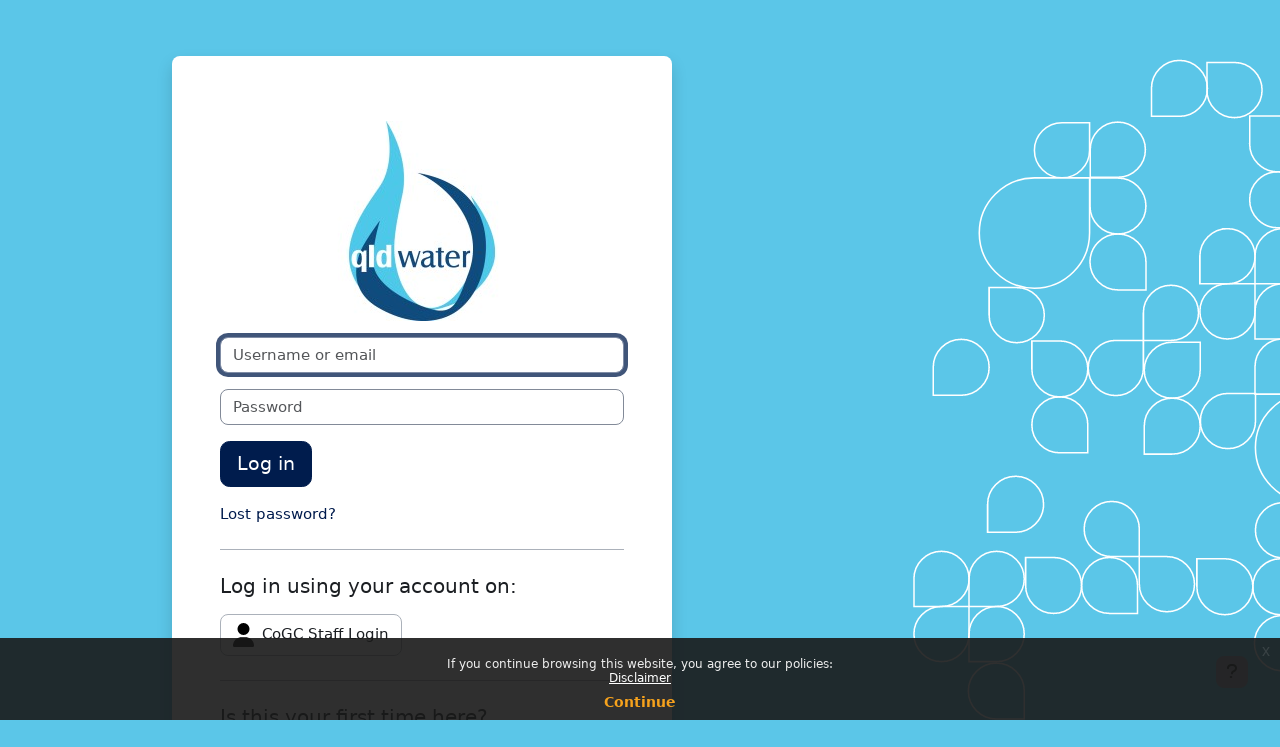

--- FILE ---
content_type: text/html; charset=utf-8
request_url: https://watertraining.com.au/login/index.php
body_size: 7354
content:
<!DOCTYPE html>

<html  dir="ltr" lang="en" xml:lang="en" data-tenantid="1">
<head>
    <title>Log in to the site | qldwater</title>
    <link rel="shortcut icon" href="https://watertraining.com.au/pluginfile.php/1/tool_tenant/favicon/1/qldwater.png" />
    <meta name="apple-itunes-app" content="app-id=1470929705, app-argument=https://watertraining.com.au/login/index.php"/><link rel="manifest" href="https://watertraining.com.au/admin/tool/mobile/mobile.webmanifest.php" /><meta http-equiv="Content-Type" content="text/html; charset=utf-8" />
<meta name="keywords" content="moodle, Log in to the site | qldwater" />
<link rel="stylesheet" type="text/css" href="https://watertraining.com.au/theme/yui_combo.php?rollup/3.18.1/yui-moodlesimple-min.css" /><script id="firstthemesheet" type="text/css">/** Required in order to fix style inclusion problems in IE with YUI **/</script><link rel="stylesheet" type="text/css" href="https://watertraining.com.au/theme/workplace/wpcss.php/workplace/1767058974_1767058883/all-1-1758753008" />
<script>
//<![CDATA[
var M = {}; M.yui = {};
M.pageloadstarttime = new Date();
M.cfg = {"wwwroot":"https:\/\/watertraining.com.au","apibase":"https:\/\/watertraining.com.au\/r.php\/api","homeurl":{},"sesskey":"Khs9smtT0Z","sessiontimeout":"28800","sessiontimeoutwarning":"1200","themerev":"1767058974","slasharguments":1,"theme":"workplace","iconsystemmodule":"core\/icon_system_fontawesome","jsrev":"1767058974","admin":"admin","svgicons":true,"usertimezone":"Australia\/Brisbane","language":"en","courseId":1,"courseContextId":2,"contextid":1,"contextInstanceId":0,"langrev":1767058974,"templaterev":"1767058974","siteId":1,"userId":0};var yui1ConfigFn = function(me) {if(/-skin|reset|fonts|grids|base/.test(me.name)){me.type='css';me.path=me.path.replace(/\.js/,'.css');me.path=me.path.replace(/\/yui2-skin/,'/assets/skins/sam/yui2-skin')}};
var yui2ConfigFn = function(me) {var parts=me.name.replace(/^moodle-/,'').split('-'),component=parts.shift(),module=parts[0],min='-min';if(/-(skin|core)$/.test(me.name)){parts.pop();me.type='css';min=''}
if(module){var filename=parts.join('-');me.path=component+'/'+module+'/'+filename+min+'.'+me.type}else{me.path=component+'/'+component+'.'+me.type}};
YUI_config = {"debug":false,"base":"https:\/\/watertraining.com.au\/lib\/yuilib\/3.18.1\/","comboBase":"https:\/\/watertraining.com.au\/theme\/yui_combo.php?","combine":true,"filter":null,"insertBefore":"firstthemesheet","groups":{"yui2":{"base":"https:\/\/watertraining.com.au\/lib\/yuilib\/2in3\/2.9.0\/build\/","comboBase":"https:\/\/watertraining.com.au\/theme\/yui_combo.php?","combine":true,"ext":false,"root":"2in3\/2.9.0\/build\/","patterns":{"yui2-":{"group":"yui2","configFn":yui1ConfigFn}}},"moodle":{"name":"moodle","base":"https:\/\/watertraining.com.au\/theme\/yui_combo.php?m\/1767058974\/","combine":true,"comboBase":"https:\/\/watertraining.com.au\/theme\/yui_combo.php?","ext":false,"root":"m\/1767058974\/","patterns":{"moodle-":{"group":"moodle","configFn":yui2ConfigFn}},"filter":null,"modules":{"moodle-core-notification":{"requires":["moodle-core-notification-dialogue","moodle-core-notification-alert","moodle-core-notification-confirm","moodle-core-notification-exception","moodle-core-notification-ajaxexception"]},"moodle-core-notification-dialogue":{"requires":["base","node","panel","escape","event-key","dd-plugin","moodle-core-widget-focusafterclose","moodle-core-lockscroll"]},"moodle-core-notification-alert":{"requires":["moodle-core-notification-dialogue"]},"moodle-core-notification-confirm":{"requires":["moodle-core-notification-dialogue"]},"moodle-core-notification-exception":{"requires":["moodle-core-notification-dialogue"]},"moodle-core-notification-ajaxexception":{"requires":["moodle-core-notification-dialogue"]},"moodle-core-maintenancemodetimer":{"requires":["base","node"]},"moodle-core-event":{"requires":["event-custom"]},"moodle-core-blocks":{"requires":["base","node","io","dom","dd","dd-scroll","moodle-core-dragdrop","moodle-core-notification"]},"moodle-core-dragdrop":{"requires":["base","node","io","dom","dd","event-key","event-focus","moodle-core-notification"]},"moodle-core-lockscroll":{"requires":["plugin","base-build"]},"moodle-core-actionmenu":{"requires":["base","event","node-event-simulate"]},"moodle-core-handlebars":{"condition":{"trigger":"handlebars","when":"after"}},"moodle-core-chooserdialogue":{"requires":["base","panel","moodle-core-notification"]},"moodle-core_availability-form":{"requires":["base","node","event","event-delegate","panel","moodle-core-notification-dialogue","json"]},"moodle-course-categoryexpander":{"requires":["node","event-key"]},"moodle-course-management":{"requires":["base","node","io-base","moodle-core-notification-exception","json-parse","dd-constrain","dd-proxy","dd-drop","dd-delegate","node-event-delegate"]},"moodle-course-util":{"requires":["node"],"use":["moodle-course-util-base"],"submodules":{"moodle-course-util-base":{},"moodle-course-util-section":{"requires":["node","moodle-course-util-base"]},"moodle-course-util-cm":{"requires":["node","moodle-course-util-base"]}}},"moodle-course-dragdrop":{"requires":["base","node","io","dom","dd","dd-scroll","moodle-core-dragdrop","moodle-core-notification","moodle-course-coursebase","moodle-course-util"]},"moodle-form-dateselector":{"requires":["base","node","overlay","calendar"]},"moodle-form-shortforms":{"requires":["node","base","selector-css3","moodle-core-event"]},"moodle-question-searchform":{"requires":["base","node"]},"moodle-question-chooser":{"requires":["moodle-core-chooserdialogue"]},"moodle-availability_completion-form":{"requires":["base","node","event","moodle-core_availability-form"]},"moodle-availability_date-form":{"requires":["base","node","event","io","moodle-core_availability-form"]},"moodle-availability_grade-form":{"requires":["base","node","event","moodle-core_availability-form"]},"moodle-availability_group-form":{"requires":["base","node","event","moodle-core_availability-form"]},"moodle-availability_grouping-form":{"requires":["base","node","event","moodle-core_availability-form"]},"moodle-availability_profile-form":{"requires":["base","node","event","moodle-core_availability-form"]},"moodle-mod_assign-history":{"requires":["node","transition"]},"moodle-mod_customcert-rearrange":{"requires":["dd-delegate","dd-drag"]},"moodle-mod_quiz-toolboxes":{"requires":["base","node","event","event-key","io","moodle-mod_quiz-quizbase","moodle-mod_quiz-util-slot","moodle-core-notification-ajaxexception"]},"moodle-mod_quiz-autosave":{"requires":["base","node","event","event-valuechange","node-event-delegate","io-form","datatype-date-format"]},"moodle-mod_quiz-quizbase":{"requires":["base","node"]},"moodle-mod_quiz-modform":{"requires":["base","node","event"]},"moodle-mod_quiz-util":{"requires":["node","moodle-core-actionmenu"],"use":["moodle-mod_quiz-util-base"],"submodules":{"moodle-mod_quiz-util-base":{},"moodle-mod_quiz-util-slot":{"requires":["node","moodle-mod_quiz-util-base"]},"moodle-mod_quiz-util-page":{"requires":["node","moodle-mod_quiz-util-base"]}}},"moodle-mod_quiz-dragdrop":{"requires":["base","node","io","dom","dd","dd-scroll","moodle-core-dragdrop","moodle-core-notification","moodle-mod_quiz-quizbase","moodle-mod_quiz-util-base","moodle-mod_quiz-util-page","moodle-mod_quiz-util-slot","moodle-course-util"]},"moodle-mod_quiz-questionchooser":{"requires":["moodle-core-chooserdialogue","moodle-mod_quiz-util","querystring-parse"]},"moodle-message_airnotifier-toolboxes":{"requires":["base","node","io"]},"moodle-report_eventlist-eventfilter":{"requires":["base","event","node","node-event-delegate","datatable","autocomplete","autocomplete-filters"]},"moodle-report_loglive-fetchlogs":{"requires":["base","event","node","io","node-event-delegate"]},"moodle-gradereport_history-userselector":{"requires":["escape","event-delegate","event-key","handlebars","io-base","json-parse","moodle-core-notification-dialogue"]},"moodle-qbank_editquestion-chooser":{"requires":["moodle-core-chooserdialogue"]},"moodle-tool_lp-dragdrop-reorder":{"requires":["moodle-core-dragdrop"]},"moodle-assignfeedback_editpdf-editor":{"requires":["base","event","node","io","graphics","json","event-move","event-resize","transition","querystring-stringify-simple","moodle-core-notification-dialog","moodle-core-notification-alert","moodle-core-notification-warning","moodle-core-notification-exception","moodle-core-notification-ajaxexception"]}}},"gallery":{"name":"gallery","base":"https:\/\/watertraining.com.au\/lib\/yuilib\/gallery\/","combine":true,"comboBase":"https:\/\/watertraining.com.au\/theme\/yui_combo.php?","ext":false,"root":"gallery\/1767058974\/","patterns":{"gallery-":{"group":"gallery"}}}},"modules":{"core_filepicker":{"name":"core_filepicker","fullpath":"https:\/\/watertraining.com.au\/lib\/javascript.php\/1767058974\/repository\/filepicker.js","requires":["base","node","node-event-simulate","json","async-queue","io-base","io-upload-iframe","io-form","yui2-treeview","panel","cookie","datatable","datatable-sort","resize-plugin","dd-plugin","escape","moodle-core_filepicker","moodle-core-notification-dialogue"]},"core_comment":{"name":"core_comment","fullpath":"https:\/\/watertraining.com.au\/lib\/javascript.php\/1767058974\/comment\/comment.js","requires":["base","io-base","node","json","yui2-animation","overlay","escape"]}},"logInclude":[],"logExclude":[],"logLevel":null};
M.yui.loader = {modules: {}};

//]]>
</script>

<meta name="robots" content="noindex" />
    <meta name="viewport" content="width=device-width, initial-scale=1.0">
</head>
<body  id="page-login-index" class="format-site  path-login chrome dir-ltr lang-en yui-skin-sam yui3-skin-sam watertraining-com-au pagelayout-login course-1 context-1 notloggedin theme ">
<div class="toast-wrapper mx-auto py-0 fixed-top" role="status" aria-live="polite"></div>

<div id="page-wrapper">

    <div>
    <a class="visually-hidden-focusable" href="#maincontent">Skip to main content</a>
</div><script src="https://watertraining.com.au/lib/javascript.php/1767058974/lib/polyfills/polyfill.js"></script>
<script src="https://watertraining.com.au/theme/yui_combo.php?rollup/3.18.1/yui-moodlesimple-min.js"></script><script src="https://watertraining.com.au/lib/javascript.php/1767058974/lib/javascript-static.js"></script>
<script>
//<![CDATA[
document.body.className += ' jsenabled';
//]]>
</script>

<div class="eupopup eupopup-container eupopup-container-block eupopup-container-bottom eupopup-block eupopup-style-compact" role="dialog" aria-label="Policies">
    </div>
    <div class="eupopup-markup d-none">
        <div class="eupopup-head"></div>
        <div class="eupopup-body">
            If you continue browsing this website, you agree to our policies:
            <ul>
                    <li>
                        <a href="https://watertraining.com.au/admin/tool/policy/view.php?versionid=1&amp;returnurl=https%3A%2F%2Fwatertraining.com.au%2Flogin%2Findex.php" data-action="view-guest" data-versionid="1" data-behalfid="1">
                            Disclaimer
                        </a>
                    </li>
            </ul>
        </div>
        <div class="eupopup-buttons">
            <a href="#" class="eupopup-button eupopup-button_1">Continue</a>
        </div>
        <div class="clearfix"></div>
        <a href="#" class="eupopup-closebutton">x</a>
    </div>

    <div id="page" class="container-fluid pt-5 mt-0">
        <div id="page-content" class="row">
            <div id="region-main-box" class="col-12">
                <div id="region-main" class="col-12 h-100">
                <div class="login-wrapper">
                    <div class="login-container">
                    <div role="main"><span id="maincontent"></span><div class="loginform">
    <div class="d-flex justify-content-end mb-3">
    </div>
        <div id="loginlogo" class="login-logo">
            <img id="logoimage" src="https://watertraining.com.au/pluginfile.php/1/tool_tenant/loginlogo/1/logo.jpg" class="img-fluid" alt="Water Training">
            <h1 class="login-heading visually-hidden">Water Training</h1>
        </div>
        <a href="https://watertraining.com.au/login/signup.php" class="visually-hidden">Skip to create new account</a>
    <form class="login-form" action="https://watertraining.com.au/login/index.php" method="post" id="login">
        <input type="hidden" name="logintoken" value="8dhdiqsZoUoodpXGgpNITaMHgziFSWSu">
        <div class="login-form-username mb-3">
            <label for="username" class="visually-hidden">
                    Username or email
            </label>
            <input type="text" name="username" id="username" class="form-control" value="" placeholder="Username or email" autocomplete="username">
        </div>
        <div class="login-form-password mb-3">
            <label for="password" class="visually-hidden">Password</label>
            <input type="password" name="password" id="password" value="" class="form-control" placeholder="Password" autocomplete="current-password">
        </div>
        <div class="login-form-submit mb-3">
            <button class="btn btn-primary btn-lg" type="submit" id="loginbtn">Log in</button>
        </div>
        <div class="login-form-forgotpassword mb-3">
            <a href="https://watertraining.com.au/login/forgot_password.php">Lost password?</a>
        </div>
    </form>
        <div class="login-divider"></div>
        <h2 class="login-heading">Log in using your account on:</h2>
        <div class="login-identityproviders">
                <a class="btn login-identityprovider-btn w-100" href="https://watertraining.com.au/auth/saml2/login.php?wants&amp;idp=33bbc8ea5bfe1fc44fa597f493a7a764&amp;passive=off">
                        <img src="https://watertraining.com.au/theme/image.php/workplace/core/1767058974/i/user" alt="" width="24" height="24"/>
                    CoGC Staff Login
                </a>
        </div>
        <div class="login-divider"></div>
        <div class="login-instructions mb-3">
            <h2 class="login-heading">Is this your first time here?</h2>
            <p>First <a style="background-color:rgb(255,255,255);font-size:1rem;" href="/login/signup.php"><strong>create an account.</strong></a><span style="font-size:1rem;"> If you already have an account then </span><a style="background-color:rgb(255,255,255);font-size:1rem;" href="/login/index.php"><strong>please login. </strong></a></p><p><strong>City of Gold Coast staff do not need to register</strong> – please use your existing Microsoft work account to log in using the <strong>CoGC Staff Login</strong> button above and the system will automatically create an account and log you in.</p><p> </p>
        </div>
        <div class="login-signup">
            <a class="btn btn-secondary" href="https://watertraining.com.au/login/signup.php">Create new account</a>
        </div>
    <div class="login-divider"></div>
    <div class="text-gray-600">
        Cookies must be enabled in your browser
        <a class="btn btn-link p-0 me-2 icon-no-margin" role="button"
    data-bs-container="body" data-bs-toggle="popover"
    data-bs-placement="right" data-bs-content="&lt;div class=&quot;no-overflow&quot;&gt;&lt;p&gt;Two cookies are used on this site:&lt;/p&gt;

&lt;p&gt;The essential one is the session cookie, usually called MoodleSession. You must allow this cookie in your browser to provide continuity and to remain logged in when browsing the site. When you log out or close the browser, this cookie is destroyed (in your browser and on the server).&lt;/p&gt;

&lt;p&gt;The other cookie is purely for convenience, usually called MOODLEID or similar. It just remembers your username in the browser. This means that when you return to this site, the username field on the login page is already filled in for you. It is safe to refuse this cookie - you will just have to retype your username each time you log in.&lt;/p&gt;
&lt;/div&gt; "
    data-bs-html="true" tabindex="0" data-bs-trigger="focus" aria-label="Help">
  <i class="icon fa fa-circle-question text-info fa-fw "  title="Help with Cookies must be enabled in your browser" role="img" aria-label="Help with Cookies must be enabled in your browser"></i>
</a>
    </div>
    <span class="text-gray-600">Powered by</span>
    <a href="https://moodle.com/workplace/" target="_blank">
        Moodle Workplace
    </a>
</div></div>
                    </div>
                </div>
                </div>
            </div>
        </div>
    </div>
    
    <footer id="page-footer" class="footer-popover bg-white">
        <div data-region="footer-container-popover">
            <button class="btn btn-icon bg-secondary icon-no-margin btn-footer-popover" data-action="footer-popover" aria-label="Show footer">
                <i class="icon fa fa-question fa-fw " aria-hidden="true" ></i>
            </button>
        </div>
        <div class="footer-content-popover container" data-region="footer-content-popover">
            <div class="footer-section p-3 border-bottom">
                <div class="logininfo">
                    <div class="logininfo">You are not logged in.</div>
                </div>
                <div class="tool_usertours-resettourcontainer">
                </div>
    
                <div class="policiesfooter"><a href="https://watertraining.com.au/admin/tool/policy/viewall.php?returnurl=https%3A%2F%2Fwatertraining.com.au%2Flogin%2Findex.php">Policies</a></div><div><a class="mobilelink" href="https://download.moodle.org/mobile?version=2025100601&amp;lang=en&amp;iosappid=1470929705&amp;androidappid=com.moodle.workplace&amp;siteurl=https%3A%2F%2Fwatertraining.com.au">Get the mobile app</a></div>
                
<h3>Disclaimer</h3>
<p>The Water Training website is managed and operated by the Queensland Water Directorate (qldwater) – a business arm unit of the Institute of Public Works Engineering Australasia Queensland Ltd (ABN 84 244 523 855).</p>
<p>qldwater owns or licences all content and information on this website. The reproduction, adaptation, storage (electronic or otherwise), transmission, and communication to the public by any means of all or part of this work is prohibited without the written permission of qldwater.  Any third-party material, including intellectual property, contained in this publication remains the property of the specified owners unless otherwise indicated, and is used subject to the relevant licensing conditions.</p>
<p>The website and its content are provided on an "as is" and "as available" basis.  The information and materials provided are for educational purposes only and are not a substitute for undertaking formal accreditation and/or training.  </p>
<p>The content is not accredited, and to the extent permitted by law, qldwater make no warranty or representation (express or implied) regarding its suitability for certification or accreditation purposes (now or in the future), merchantability, fitness for purpose, non-infringement of rights, or that the website or the content on it will not be interrupted, is timely, accurate, suitable, reliable, or error free.  qldwater strives to provide valuable and accurate resources, however, does not guarantee the completeness, reliability, accuracy, or currency of any information provided. </p>
<p>To the extent permitted by law, qldwater and its partners are not liable for any loss or damage however caused (including negligence), or any loss of data, use, goodwill, or other intangible losses, whether arising directly or indirectly out of or in connection with, the use of or reliance materials in or insights derived from this website for any purpose, or otherwise in connection with the availability or non-availability of the website.  This includes, but is not limited to, errors, omissions, or inaccuracies in the provided materials and any potential consequences arising from the use of this information.</p>
<p>While all care is taken, qldwater makes no warranties this website and its servers will be free of errors, viruses, or other contamination.  This website may contain links to external websites not owned or controlled by qldwater.  These links are provided for convenience and reference purposes only.  qldwater is not responsible for the privacy practices, content, or reliability of such websites, and advises users to read the terms and conditions and privacy policies of these external websites before engaging in any business or uploading any information.</p>
<p>qldwater reserves the right to modify, suspend, or discontinue the website without notice at any time and without any liability to you.</p>
<p>If you have any concerns or questions about the content provided by qldwater or this disclaimer, or if you would like to report inaccuracies, please contact us.  We welcome your feedback and are committed to improving our resources to better serve your needs.</p>
<script>
//<![CDATA[
var require = {
    baseUrl : 'https://watertraining.com.au/lib/requirejs.php/1767058974/',
    // We only support AMD modules with an explicit define() statement.
    enforceDefine: true,
    skipDataMain: true,
    waitSeconds : 0,

    paths: {
        jquery: 'https://watertraining.com.au/lib/javascript.php/1767058974/lib/jquery/jquery-3.7.1.min',
        jqueryui: 'https://watertraining.com.au/lib/javascript.php/1767058974/lib/jquery/ui-1.14.1/jquery-ui.min',
        jqueryprivate: 'https://watertraining.com.au/lib/javascript.php/1767058974/lib/requirejs/jquery-private'
    },

    // Custom jquery config map.
    map: {
      // '*' means all modules will get 'jqueryprivate'
      // for their 'jquery' dependency.
      '*': { jquery: 'jqueryprivate' },

      // 'jquery-private' wants the real jQuery module
      // though. If this line was not here, there would
      // be an unresolvable cyclic dependency.
      jqueryprivate: { jquery: 'jquery' }
    }
};

//]]>
</script>
<script src="https://watertraining.com.au/lib/javascript.php/1767058974/lib/requirejs/require.min.js"></script>
<script>
//<![CDATA[
M.util.js_pending("core/first");
require(['core/first'], function() {
require(['core/prefetch'])
;
M.util.js_pending('filter_mathjaxloader/loader'); require(['filter_mathjaxloader/loader'], function(amd) {amd.configure({"mathjaxurl":"https:\/\/cdn.jsdelivr.net\/npm\/mathjax@3.2.2\/es5\/tex-mml-chtml.js","mathjaxconfig":"","lang":"en"}); M.util.js_complete('filter_mathjaxloader/loader');});;
require(["media_videojs/loader"], function(loader) {
    loader.setUp('en');
});;

        require(['jquery', 'tool_policy/jquery-eu-cookie-law-popup', 'tool_policy/policyactions'], function($, Popup, ActionsMod) {
            // Initialise the guest popup.
            $(document).ready(function() {
                // Initialize popup.
                $(document.body).addClass('eupopup');
                if ($(".eupopup").length > 0) {
                    $(document).euCookieLawPopup().init();
                }

                // Initialise the JS for the modal window which displays the policy versions.
                ActionsMod.init('[data-action="view-guest"]');
            });
        });
    ;

require(['theme_boost/footer-popover'], function(FooterPopover) {
    FooterPopover.init();
});
;

M.util.js_pending('theme_boost/loader');
require(['theme_boost/loader'], function() {
  M.util.js_complete('theme_boost/loader');
});
;

            var userNameField = document.getElementById('username');
            if (userNameField.value.length == 0) {
                userNameField.focus();
            } else {
                document.getElementById('password').focus();
            }
        require(['core/togglesensitive'], function(ToggleSensitive) {
            ToggleSensitive.init("password", 1);
        });
;
M.util.js_pending('core/notification'); require(['core/notification'], function(amd) {amd.init(1, []); M.util.js_complete('core/notification');});;
M.util.js_pending('core/log'); require(['core/log'], function(amd) {amd.setConfig({"level":"warn"}); M.util.js_complete('core/log');});;
M.util.js_pending('core/page_global'); require(['core/page_global'], function(amd) {amd.init(); M.util.js_complete('core/page_global');});;
M.util.js_pending('core/utility'); require(['core/utility'], function(amd) {M.util.js_complete('core/utility');});;
M.util.js_pending('core/storage_validation'); require(['core/storage_validation'], function(amd) {amd.init(null); M.util.js_complete('core/storage_validation');});
    M.util.js_complete("core/first");
});
//]]>
</script>
<script>
//<![CDATA[
M.str = {"moodle":{"lastmodified":"Last modified","name":"Name","error":"Error","info":"Information","yes":"Yes","no":"No","cancel":"Cancel","confirm":"Confirm","areyousure":"Are you sure?","closebuttontitle":"Close","unknownerror":"Unknown error","file":"File","url":"URL","collapseall":"Collapse all","expandall":"Expand all"},"repository":{"type":"Type","size":"Size","invalidjson":"Invalid JSON string","nofilesattached":"No files attached","filepicker":"File picker","logout":"Logout","nofilesavailable":"No files available","norepositoriesavailable":"Sorry, none of your current repositories can return files in the required format.","fileexistsdialogheader":"File exists","fileexistsdialog_editor":"A file with that name has already been attached to the text you are editing.","fileexistsdialog_filemanager":"A file with that name has already been attached","renameto":"Rename to \"{$a}\"","referencesexist":"There are {$a} links to this file","select":"Select"},"admin":{"confirmdeletecomments":"Are you sure you want to delete the selected comment(s)?","confirmation":"Confirmation"},"debug":{"debuginfo":"Debug info","line":"Line","stacktrace":"Stack trace"},"langconfig":{"labelsep":": "}};
//]]>
</script>
<script>
//<![CDATA[
(function() {M.util.help_popups.setup(Y);
 M.util.js_pending('random69706113c48002'); Y.on('domready', function() { M.util.js_complete("init");  M.util.js_complete('random69706113c48002'); });
})();
//]]>
</script>

            </div>
            <div class="footer-section p-3">
                <span>Powered by</span>
                <a href="https://moodle.com/workplace/" target="_blank">
                    Moodle Workplace
                </a>
            </div>
        </div>
    
        <div class="footer-content-debugging footer-dark bg-dark text-light">
            <div class="container-fluid footer-dark-inner">
                
            </div>
        </div>
    </footer>
</div>


</body></html>

--- FILE ---
content_type: image/svg+xml
request_url: https://watertraining.com.au/pluginfile.php/1/tool_tenant/loginbackground/1/droplet-weld.svg
body_size: 2323
content:
<?xml version="1.0" encoding="UTF-8"?>
<!DOCTYPE svg PUBLIC "-//W3C//DTD SVG 1.1//EN" "http://www.w3.org/Graphics/SVG/1.1/DTD/svg11.dtd">
<!-- Creator: CorelDRAW 2019 (64-Bit) -->
<svg xmlns="http://www.w3.org/2000/svg" xml:space="preserve" width="1900px" height="781px" version="1.1" style="shape-rendering:geometricPrecision; text-rendering:geometricPrecision; image-rendering:optimizeQuality; fill-rule:evenodd; clip-rule:evenodd"
viewBox="0 0 1299.67 533.93"
 xmlns:xlink="http://www.w3.org/1999/xlink"
 xmlns:xodm="http://www.corel.com/coreldraw/odm/2003">
 <defs>
  <style type="text/css">
   <![CDATA[
    .str0 {stroke:white;stroke-width:1.15;stroke-miterlimit:22.9256}
    .fil0 {fill:none}
   ]]>
  </style>
 </defs>
 <g id="Layer_x0020_1">
  <metadata id="CorelCorpID_0Corel-Layer"/>
  <path class="fil0 str0" d="M1113.29 84.37c-11.27,0 -20.46,9.19 -20.47,20.46l0 0.01 0 20.46 20.47 0c11.27,0 20.46,-9.19 20.47,-20.46l0 -0.01c-0.01,-11.27 -9.2,-20.46 -20.47,-20.46z"/>
  <path class="fil0 str0" d="M951.7 251.37c-11.27,0 -20.46,9.19 -20.47,20.46l0 0.01 0 20.45 20.47 0c11.27,0 20.46,-9.18 20.46,-20.45l0 -0.01c0,-11.27 -9.19,-20.46 -20.46,-20.46z"/>
  <path class="fil0 str0" d="M1072.37 2.52c11.26,0 20.45,9.19 20.45,20.47l0.02 0c0,11.27 -9.2,20.46 -20.47,20.46l-20.47 0 0 -20.46c0,-11.27 9.19,-20.46 20.46,-20.47l0 0 0.01 0z"/>
  <path class="fil0 str0" d="M1034.24 497.71c-11.26,0 -20.46,-9.2 -20.46,-20.47l-0.01 0c0,-11.27 9.2,-20.47 20.47,-20.47l20.47 0 0 20.47c0,11.27 -9.19,20.46 -20.46,20.47l0 0 -0.01 0z"/>
  <path class="fil0 str0" d="M910.77 169.52c11.27,0 20.46,9.19 20.46,20.46l0.01 0c0,11.28 -9.19,20.47 -20.47,20.47l-20.46 0 0 -20.47c0,-11.26 9.19,-20.46 20.45,-20.46l0 0 0.01 0z"/>
  <path class="fil0 str0" d="M698.58 408.92c11.26,0 20.46,9.19 20.46,20.46l0.01 0c0,11.28 -9.19,20.47 -20.47,20.47l-20.46 0 0 -20.47c0,-11.27 9.18,-20.46 20.45,-20.46l0 0 0.01 0z"/>
  <path class="fil0 str0" d="M1113.23 326.89c11.26,0 20.46,9.19 20.46,20.46l0.01 0c0,11.27 -9.2,20.47 -20.47,20.47l-20.47 0 0 -20.47c0,-11.27 9.19,-20.46 20.46,-20.46l0 0 0.01 0z"/>
  <path class="fil0 str0" d="M1092.82 63.27c0.01,0.21 0.02,0.42 0.02,0.64l0 0.01c-0.01,11.27 -9.2,20.45 -20.47,20.45 -11.27,0 -20.47,-9.19 -20.47,-20.46 0,-11.26 9.2,-20.46 20.47,-20.46l20.45 0 0 19.82zm-20.45 -19.82l0 -0.01 0 0 0 0.01z"/>
  <path class="fil0 str0" d="M931.23 230.26c0.01,0.22 0.01,0.43 0.01,0.65l0 0.01c-0.01,11.26 -9.2,20.45 -20.47,20.45 -11.27,0 -20.46,-9.19 -20.46,-20.46 0,-11.27 9.19,-20.46 20.46,-20.46l20.46 0 0 19.81zm-20.46 -19.81l0 -0.01 0 0 0 0.01z"/>
  <path class="fil0 str0" d="M719.04 469.66c0,0.22 0.01,0.43 0.01,0.65l0 0.01c-0.01,11.26 -9.2,20.45 -20.47,20.45 -11.27,0 -20.46,-9.19 -20.46,-20.46 0,-11.27 9.19,-20.46 20.46,-20.46l20.46 0 0 19.81zm-20.46 -19.81l0 -0.01 0 0 0 0.01z"/>
  <path class="fil0 str0" d="M1133.69 387.63c0,0.22 0.01,0.43 0.01,0.64l0 0.01c-0.01,11.27 -9.2,20.46 -20.47,20.46 -11.27,0 -20.47,-9.19 -20.47,-20.47 0,-11.26 9.2,-20.45 20.47,-20.45l20.46 0 0 19.81zm-20.46 -19.81l0 -0.01 0 0 0 0.01z"/>
  <path class="fil0 str0" d="M1113.29 2.52c-11.27,0 -20.47,9.19 -20.47,20.47l0 0 0 20.46 20.47 0c11.27,0 20.47,-9.19 20.47,-20.46l0 0c0,-11.28 -9.2,-20.47 -20.47,-20.47z"/>
  <path class="fil0 str0" d="M972.1 475.16c0,11.27 9.2,20.46 20.47,20.46l0 0 20.47 0 0 -20.46c0,-11.28 -9.2,-20.47 -20.47,-20.47l0 0c-11.27,0 -20.47,9.19 -20.47,20.47z"/>
  <path class="fil0 str0" d="M951.7 169.52c-11.28,0 -20.47,9.19 -20.47,20.46l0 0 0 20.47 20.47 0c11.27,0 20.46,-9.19 20.46,-20.47l0 0c0,-11.27 -9.19,-20.46 -20.46,-20.46z"/>
  <path class="fil0 str0" d="M739.5 408.92c-11.27,0 -20.46,9.19 -20.46,20.46l0 0 0 20.47 20.46 0c11.28,0 20.47,-9.19 20.47,-20.47l0 0c0,-11.27 -9.19,-20.46 -20.47,-20.46z"/>
  <path class="fil0 str0" d="M1154.15 326.89c-11.27,0 -20.46,9.19 -20.46,20.46l0 0 0 20.47 20.46 0c11.28,0 20.47,-9.2 20.47,-20.47l0 0c0,-11.27 -9.19,-20.46 -20.47,-20.46z"/>
  <path class="fil0 str0" d="M1278.25 42.8c11.27,0 20.46,-9.19 20.47,-20.46l0 0 0 -20.47 -20.47 0c-11.27,0 -20.47,9.19 -20.47,20.47l0 0c0,11.27 9.2,20.46 20.47,20.46z"/>
  <path class="fil0 str0" d="M1234.05 498.71c11.28,0 20.47,-9.19 20.47,-20.46l0 0 0 -20.47 -20.47 0c-11.27,0 -20.46,9.19 -20.46,20.47l0 0c0,11.27 9.19,20.46 20.46,20.46z"/>
  <path class="fil0 str0" d="M1014.02 435.5c0,11.28 9.19,20.47 20.46,20.47l0 0 20.47 0 0 -20.47c0,-11.27 -9.2,-20.46 -20.47,-20.46l0 0c-11.27,0 -20.46,9.19 -20.46,20.46z"/>
  <path class="fil0 str0" d="M996.01 43.29c11.27,0 20.46,-9.19 20.46,-20.46l0 0 0 -20.47 -20.46 0c-11.28,0 -20.47,9.19 -20.47,20.47l0 0c0,11.27 9.19,20.46 20.47,20.46z"/>
  <path class="fil0 str0" d="M951.26 497.55c11.27,0 20.47,-9.2 20.47,-20.47l0 0 0 -20.47 -20.47 0c-11.27,0 -20.47,9.2 -20.47,20.47l0 0c0,11.27 9.2,20.47 20.47,20.47z"/>
  <path class="fil0 str0" d="M911.12 332.72c11.27,0 20.46,-9.19 20.46,-20.47l0 0 0 -20.46 -20.46 0c-11.27,0 -20.47,9.19 -20.47,20.46l0 0c0,11.28 9.2,20.47 20.47,20.47z"/>
  <path class="fil0 str0" d="M1236.54 2.06c-11.27,0 -20.46,9.19 -20.46,20.46l0 0 0 20.47 20.46 0c11.28,0 20.47,-9.19 20.47,-20.47l0 0c0,-11.27 -9.19,-20.46 -20.47,-20.46z"/>
  <path class="fil0 str0" d="M1192.35 457.97c-11.27,0 -20.47,9.19 -20.47,20.46l0 0 0 20.47 20.47 0c11.27,0 20.46,-9.2 20.46,-20.47l0 0c0,-11.27 -9.19,-20.46 -20.46,-20.46z"/>
  <path class="fil0 str0" d="M1054.76 393.8c0,-11.27 -9.19,-20.47 -20.46,-20.47l0 0 -20.47 0 0 20.47c0,11.27 9.19,20.46 20.47,20.47l0 0c11.27,-0.01 20.46,-9.2 20.46,-20.47z"/>
  <path class="fil0 str0" d="M829.41 90.45c-11.27,0 -20.47,9.19 -20.47,20.46l0 0 0 20.47 20.47 0c11.27,0 20.46,-9.19 20.46,-20.47l0 0c0,-11.27 -9.19,-20.46 -20.46,-20.46z"/>
  <path class="fil0 str0" d="M1113.29 43.45c-11.27,0 -20.46,9.19 -20.47,20.46l0 0.01 0 20.45 20.47 0c11.27,0 20.46,-9.18 20.47,-20.45l0 -0.01c-0.01,-11.27 -9.2,-20.46 -20.47,-20.46z"/>
  <path class="fil0 str0" d="M951.7 210.45c-11.27,0 -20.46,9.19 -20.47,20.46l0 0.01 0 20.45 20.47 0c11.27,0 20.46,-9.19 20.46,-20.45l0 -0.01c0,-11.27 -9.19,-20.46 -20.46,-20.46z"/>
  <path class="fil0 str0" d="M739.5 449.85c-11.26,0 -20.46,9.19 -20.46,20.46l0 0.01 0 20.45 20.46 0c11.27,0 20.46,-9.19 20.47,-20.45l0 -0.01c-0.01,-11.27 -9.2,-20.46 -20.47,-20.46z"/>
  <path class="fil0 str0" d="M1154.15 367.82c-11.27,0 -20.46,9.19 -20.46,20.45l0 0.01 0 20.46 20.46 0c11.27,0 20.46,-9.19 20.47,-20.46l0 -0.01c-0.01,-11.26 -9.2,-20.45 -20.47,-20.45z"/>
  <path class="fil0 str0" d="M1215.6 22.99l0 0c0,11.27 -9.19,20.46 -20.47,20.46l-20.45 0c-22.55,0 -40.92,18.39 -40.92,40.92l0 0c0,22.54 18.37,40.93 40.92,40.93 22.54,0 40.92,-18.39 40.92,-40.93l0 0 0 -40.92 -20.47 0c-11.27,0 -20.46,-9.19 -20.46,-20.46l0 0c0,-11.28 9.19,-20.47 20.46,-20.47l20.47 0 0 20.47z"/>
  <path class="fil0 str0" d="M1299.05 353.89l0 0c0,11.27 -9.19,20.46 -20.47,20.46l-20.45 0c-22.55,0 -40.92,18.39 -40.92,40.92l0 0c0,22.54 18.37,40.93 40.92,40.93 22.54,0 40.92,-18.39 40.92,-40.93l0 0 0 -40.92 -20.47 0c-11.27,0 -20.46,-9.19 -20.46,-20.46l0 0c0,-11.28 9.19,-20.47 20.46,-20.47l20.47 0 0 20.47z"/>
  <path class="fil0 str0" d="M1033.83 372.85l0 0c-11.27,0 -20.46,-9.19 -20.46,-20.46l0 -20.46c0,-22.54 -18.39,-40.92 -40.92,-40.92l0 0c-22.54,0 -40.93,18.38 -40.93,40.92 0,22.55 18.39,40.92 40.93,40.92l0 0 40.92 0 0 -20.46c0,-11.28 9.19,-20.47 20.46,-20.47l0 0c11.28,0 20.47,9.19 20.47,20.47l0 20.46 -20.47 0z"/>
  <path class="fil0 str0" d="M808.46 111.38l0 0c0,11.27 -9.19,20.46 -20.46,20.46l-20.46 0c-22.54,0 -40.92,18.39 -40.92,40.92l0 0c0,22.54 18.38,40.93 40.92,40.93 22.55,0 40.92,-18.39 40.92,-40.93l0 0 0 -40.92 -20.46 0c-11.28,0 -20.47,-9.19 -20.47,-20.46l0 0c0,-11.28 9.19,-20.47 20.47,-20.47l20.46 0 0 20.47z"/>
  <g id="_1484223487264">
   <path class="fil0 str0" d="M1236.07 84.37l20.45 0 0 19.82c0.01,0.21 0.01,0.42 0.01,0.64l0 0.01c0,11.27 -9.19,20.46 -20.46,20.46 -11.27,0 -20.46,-9.19 -20.47,-20.46l0 -0.01c0.01,-11.27 9.2,-20.46 20.47,-20.46z"/>
   <path class="fil0 str0" d="M1276.99 43.44c-11.28,0 -20.47,9.19 -20.47,20.47l0 20.46 20.47 0c11.27,0 20.46,-9.19 20.46,-20.46 0,-11.28 -9.19,-20.47 -20.46,-20.47z"/>
   <path class="fil0 str0" d="M1277.94 127.22c-11.43,0 -20.75,9.32 -20.75,20.75l0 20.76 20.75 0c11.43,0 20.75,-9.33 20.75,-20.76 0,-11.43 -9.32,-20.75 -20.75,-20.75z"/>
   <path class="fil0 str0" d="M1277.94 127.22c11.43,0 20.75,-9.31 20.75,-20.74l0 -0.01c0,-0.22 0,-0.44 -0.01,-0.66l0 -20.08 -20.74 0c-11.42,0 -20.74,9.32 -20.75,20.74l0 0.01c0.01,11.43 9.33,20.74 20.75,20.74z"/>
  </g>
  <g id="_1484223489344">
   <path class="fil0 str0" d="M972.45 393.32l0 20.45 -19.82 0c-0.21,0.01 -0.42,0.02 -0.64,0.02l-0.01 0c-11.27,-0.01 -20.46,-9.2 -20.46,-20.47 0,-11.27 9.19,-20.46 20.46,-20.47l0.01 0c11.27,0.01 20.46,9.2 20.46,20.47z"/>
   <path class="fil0 str0" d="M1013.38 434.24c0,-11.27 -9.2,-20.47 -20.47,-20.47l-20.46 0 0 20.47c0,11.27 9.19,20.47 20.46,20.47 11.27,0 20.47,-9.2 20.47,-20.47z"/>
   <path class="fil0 str0" d="M929.6 435.2c0,-11.43 -9.32,-20.76 -20.75,-20.76l-20.76 0 0 20.76c0,11.43 9.33,20.75 20.76,20.75 11.43,0 20.75,-9.32 20.75,-20.75z"/>
   <path class="fil0 str0" d="M929.6 435.2c0,11.42 9.31,20.74 20.74,20.75l0.01 0c0.22,0 0.44,-0.01 0.66,-0.01l20.08 0 0 -20.74c0,-11.43 -9.32,-20.75 -20.74,-20.76l-0.01 0c-11.43,0.01 -20.74,9.33 -20.74,20.76z"/>
  </g>
  <path class="fil0 str0" d="M1235.12 211.45l20.45 0 0 19.82c0.01,0.21 0.01,0.42 0.01,0.64l0 0.01c0,11.27 -9.19,20.46 -20.46,20.46 -11.27,0 -20.46,-9.19 -20.47,-20.46l0 -0.01c0.01,-11.27 9.2,-20.46 20.47,-20.46z"/>
  <path class="fil0 str0" d="M845.37 392.37l0 20.46 -19.82 0c-0.21,0 -0.42,0.01 -0.64,0.01l-0.01 0c-11.27,-0.01 -20.46,-9.2 -20.46,-20.47 0,-11.27 9.19,-20.46 20.46,-20.46l0.01 0c11.27,0 20.46,9.19 20.46,20.46z"/>
  <path class="fil0 str0" d="M1260.01 310.34l0 20.46 -19.81 0c-0.21,0 -0.43,0.01 -0.64,0.01l-0.01 0c-11.27,-0.01 -20.46,-9.2 -20.46,-20.47 0,-11.27 9.19,-20.46 20.46,-20.47l0.01 0c11.27,0.01 20.45,9.2 20.45,20.47z"/>
  <path class="fil0 str0" d="M915.98 46.22l-20.45 0 0 19.82c-0.01,0.21 -0.01,0.42 -0.01,0.64l0 0.01c0,11.26 9.2,20.45 20.46,20.45 11.27,0 20.46,-9.19 20.47,-20.45l0 -0.01c-0.01,-11.27 -9.2,-20.46 -20.47,-20.46z"/>
  <path class="fil0 str0" d="M754.39 213.22l-20.46 0 0 19.81c0,0.22 -0.01,0.43 -0.01,0.64l0 0.02c0.01,11.26 9.2,20.45 20.47,20.45 11.27,0 20.46,-9.19 20.47,-20.45l0 -0.02c-0.01,-11.26 -9.2,-20.45 -20.47,-20.45z"/>
  <path class="fil0 str0" d="M1276.04 170.52c-11.27,0 -20.47,9.19 -20.47,20.47l0 20.46 20.47 0c11.27,0 20.47,-9.19 20.47,-20.46 0,-11.28 -9.2,-20.47 -20.47,-20.47z"/>
  <path class="fil0 str0" d="M886.3 433.29c0,-11.27 -9.2,-20.46 -20.47,-20.46l-20.46 0 0 20.46c0,11.28 9.19,20.47 20.46,20.47 11.27,0 20.47,-9.19 20.47,-20.47z"/>
  <path class="fil0 str0" d="M1276.99 254.3c-11.43,0 -20.75,9.32 -20.75,20.75l0 20.76 20.75 0c11.43,0 20.76,-9.33 20.76,-20.76 0,-11.43 -9.33,-20.75 -20.76,-20.75z"/>
  <path class="fil0 str0" d="M802.52 434.25c0,-11.43 -9.32,-20.75 -20.75,-20.75l-20.76 0 0 20.75c0,11.43 9.33,20.75 20.76,20.75 11.43,0 20.75,-9.32 20.75,-20.75z"/>
  <path class="fil0 str0" d="M1217.17 352.22c0,-11.43 -9.33,-20.76 -20.76,-20.76l-20.75 0 0 20.76c0,11.43 9.32,20.75 20.75,20.75 11.43,0 20.76,-9.32 20.76,-20.75z"/>
  <path class="fil0 str0" d="M753.56 353.26c-11.43,0 -20.75,9.32 -20.75,20.75l0 20.75 20.75 0c11.43,0 20.76,-9.32 20.76,-20.75 0,-11.43 -9.33,-20.75 -20.76,-20.75z"/>
  <path class="fil0 str0" d="M1168.21 271.23c-11.43,0 -20.75,9.32 -20.75,20.75l0 20.75 20.75 0c11.43,0 20.75,-9.32 20.75,-20.75 0,-11.43 -9.32,-20.75 -20.75,-20.75z"/>
  <path class="fil0 str0" d="M875.13 44.67c-11.43,0 -20.75,9.32 -20.75,20.75l0 20.75 20.75 0c11.43,0 20.76,-9.32 20.76,-20.75 0,-11.43 -9.33,-20.75 -20.76,-20.75z"/>
  <path class="fil0 str0" d="M713.2 251.63c-11.43,0 -20.75,9.32 -20.75,20.75l0 20.75 20.75 0c11.43,0 20.75,-9.32 20.75,-20.75 0,-11.43 -9.32,-20.75 -20.75,-20.75z"/>
  <path class="fil0 str0" d="M718.51 512.6c0,11.43 9.33,20.75 20.76,20.75l20.75 0 0 -20.75c0,-11.43 -9.32,-20.75 -20.75,-20.75 -11.43,0 -20.76,9.32 -20.76,20.75z"/>
  <path class="fil0 str0" d="M1133.16 430.57c0,11.43 9.32,20.75 20.75,20.75l20.76 0 0 -20.75c0,-11.43 -9.33,-20.75 -20.76,-20.75 -11.43,0 -20.75,9.32 -20.75,20.75z"/>
  <path class="fil0 str0" d="M947.98 127.34c11.43,0 20.75,9.32 20.75,20.75l0 20.75 -20.75 0c-11.43,0 -20.75,-9.32 -20.75,-20.75 0,-11.43 9.32,-20.75 20.75,-20.75z"/>
  <path class="fil0 str0" d="M786.39 294.34c11.43,0 20.75,9.32 20.75,20.75l0 20.75 -20.75 0c-11.43,0 -20.76,-9.32 -20.76,-20.75 0,-11.43 9.33,-20.75 20.76,-20.75z"/>
  <path class="fil0 str0" d="M829.52 173.47c11.43,0 20.75,9.32 20.75,20.75l0 20.75 -20.75 0c-11.43,0 -20.75,-9.32 -20.75,-20.75 0,-11.43 9.32,-20.75 20.75,-20.75z"/>
  <path class="fil0 str0" d="M1276.99 254.3c11.43,0 20.75,-9.31 20.76,-20.74l0 -0.01c0,-0.22 -0.01,-0.44 -0.02,-0.66l0 -20.08 -20.74 0c-11.42,0 -20.74,9.32 -20.75,20.74l0 0.01c0.01,11.43 9.33,20.74 20.75,20.74z"/>
  <path class="fil0 str0" d="M802.52 434.25c0,11.42 9.31,20.74 20.74,20.75l0.01 0c0.22,0 0.44,-0.01 0.66,-0.01l20.08 0 0 -20.74c0,-11.43 -9.32,-20.75 -20.74,-20.75l-0.01 0c-11.43,0 -20.74,9.32 -20.74,20.75z"/>
  <path class="fil0 str0" d="M1217.17 352.22c0,11.42 9.31,20.74 20.74,20.75l0.01 0c0.22,0 0.44,-0.01 0.66,-0.01l20.08 0 0 -20.74c0,-11.43 -9.32,-20.75 -20.74,-20.76l-0.01 0c-11.43,0.01 -20.74,9.33 -20.74,20.76z"/>
  <path class="fil0 str0" d="M947.98 127.34c-11.43,0 -20.74,-9.32 -20.75,-20.74l0 -0.01c0,-0.22 0,-0.44 0.01,-0.66l0 -20.08 20.74 0c11.43,0 20.75,9.31 20.75,20.74l0 0.01c0,11.42 -9.32,20.74 -20.75,20.74z"/>
  <path class="fil0 str0" d="M786.39 294.34c-11.43,0 -20.75,-9.32 -20.76,-20.74l0 -0.02c0,-0.22 0.01,-0.44 0.02,-0.65l0 -20.09 20.74 0c11.42,0 20.74,9.32 20.75,20.74l0 0.02c-0.01,11.42 -9.33,20.74 -20.75,20.74z"/>
  <path class="fil0 str0" d="M829.52 173.47c-11.43,0 -20.75,-9.32 -20.75,-20.74l0 -0.01c0,-0.22 0,-0.44 0.01,-0.66l0 -20.08 20.74 0c11.43,0 20.74,9.31 20.75,20.74l0 0.01c-0.01,11.42 -9.32,20.74 -20.75,20.74z"/>
  <g id="_1484223500096">
   <path class="fil0 str0" d="M989.51 85.44l20.45 0 0 19.82c0.01,0.21 0.01,0.42 0.01,0.64l0 0.01c0,11.27 -9.19,20.45 -20.46,20.45 -11.27,0 -20.46,-9.18 -20.47,-20.45l0 -0.01c0.01,-11.27 9.2,-20.46 20.47,-20.46z"/>
   <path class="fil0 str0" d="M1030.43 44.51c-11.27,0 -20.47,9.19 -20.47,20.47l0 20.46 20.47 0c11.27,0 20.47,-9.19 20.47,-20.46 0,-11.28 -9.2,-20.47 -20.47,-20.47z"/>
   <path class="fil0 str0" d="M1031.38 128.29c-11.43,0 -20.75,9.32 -20.75,20.75l0 20.76 20.75 0c11.43,0 20.76,-9.33 20.76,-20.76 0,-11.43 -9.33,-20.75 -20.76,-20.75z"/>
   <path class="fil0 str0" d="M1031.38 128.29c11.43,0 20.75,-9.31 20.76,-20.74l0 -0.01c0,-0.22 -0.01,-0.44 -0.02,-0.66l0 -20.08 -20.74 0c-11.42,0 -20.74,9.32 -20.75,20.74l0 0.01c0.01,11.43 9.33,20.74 20.75,20.74z"/>
  </g>
  <g id="_1484223503712">
   <path class="fil0 str0" d="M827.91 252.44l20.46 0 0 19.82c0.01,0.21 0.01,0.42 0.01,0.64l0 0.01c-0.01,11.27 -9.2,20.45 -20.47,20.45 -11.27,0 -20.46,-9.18 -20.46,-20.45l0 -0.01c0,-11.27 9.19,-20.46 20.46,-20.46z"/>
   <path class="fil0 str0" d="M868.83 211.51c-11.27,0 -20.46,9.19 -20.46,20.46l0 20.47 20.46 0c11.28,0 20.47,-9.19 20.47,-20.47 0,-11.27 -9.19,-20.46 -20.47,-20.46z"/>
   <path class="fil0 str0" d="M869.79 295.29c-11.43,0 -20.75,9.32 -20.75,20.75l0 20.75 20.75 0c11.43,0 20.75,-9.32 20.75,-20.75 0,-11.43 -9.32,-20.75 -20.75,-20.75z"/>
   <path class="fil0 str0" d="M869.79 295.29c11.43,0 20.74,-9.32 20.75,-20.74l0 -0.01c0,-0.22 0,-0.44 -0.01,-0.66l0 -20.08 -20.74 0c-11.43,0 -20.75,9.31 -20.75,20.74l0 0.01c0,11.42 9.32,20.74 20.75,20.74z"/>
  </g>
  <rect class="fil0" width="1299.67" height="533.64"/>
 </g>
</svg>
